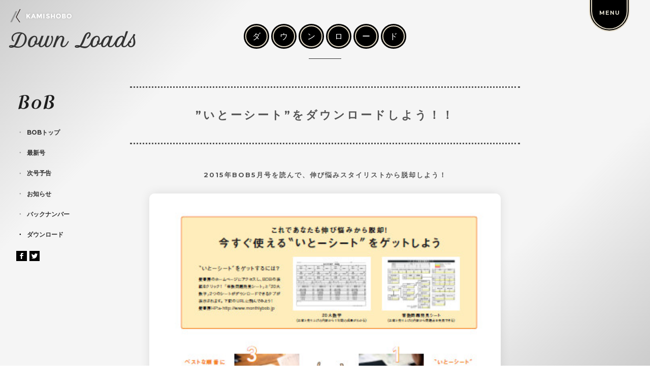

--- FILE ---
content_type: text/html; charset=UTF-8
request_url: https://www.kamishobo.co.jp/download?cpt=bob
body_size: 35104
content:
            
<!doctype html>
<html lang="ja">
<head>
<!-- 文字コード -->
<meta charset="UTF-8">

<!-- viewport -->
<meta name="viewport" content="width=device-width,initial-scale=1.0,minimum-scale=1.0">

<!-- meta -->
<meta http-equiv="X-UA-Compatible" content="IE=edge">



<!-- title -->
<title>ダウンロード | BOB | 株式会社髪書房</title>

<!-- href属性にファビコンファイルのURIを記述 -->
<link rel="shortcut icon" href="https://www.kamishobo.co.jp/wp-content/themes/kami-syobo/favicon.ico">

<!-- rss -->
<link rel="alternate" type="application/rss+xml" title="株式会社髪書房" href="https//www.kamishobo.co.jp/archives/webzine">

<!-- link(plugin) -->
<link rel="stylesheet" type="text/css" href="https://www.kamishobo.co.jp/wp-content/themes/kami-syobo/css/default/normalize.css">
<link rel="stylesheet" href="https://www.kamishobo.co.jp/wp-content/themes/kami-syobo/css/default/font-awesome-4.4.0/css/font-awesome.min.css">

<!-- link(自分たちで記述する) -->
<link rel="stylesheet" type="text/css" href="https://www.kamishobo.co.jp/wp-content/themes/kami-syobo/css/default/default.css">
<link rel="stylesheet" type="text/css" href="https://www.kamishobo.co.jp/wp-content/themes/kami-syobo/css/header.css">
<link rel="stylesheet" type="text/css" href="https://www.kamishobo.co.jp/wp-content/themes/kami-syobo/css/footer.css">
<link rel="stylesheet" type="text/css" href="https://www.kamishobo.co.jp/wp-content/themes/kami-syobo/css/drop_menu.css">
<link rel="stylesheet" type="text/css" href="https://www.kamishobo.co.jp/wp-content/themes/kami-syobo/css/component.css" />

<!-- font(google fontなど) -->
<link href='https://fonts.googleapis.com/css?family=Montserrat:700,400' rel='stylesheet' type='text/css'>
<link href='https://fonts.googleapis.com/css?family=Libre+Baskerville' rel='stylesheet' type='text/css'>
<link href='https://fonts.googleapis.com/css?family=Crimson+Text' rel='stylesheet' type='text/css'>
<link href='https://fonts.googleapis.com/css?family=Petit+Formal+Script' rel='stylesheet' type='text/css'>

<!-- js(plugin) -->
<script src="https://ajax.googleapis.com/ajax/libs/jquery/2.1.4/jquery.min.js"></script>
<script src="https://www.kamishobo.co.jp/wp-content/themes/kami-syobo/js/jquery.easing.1.3.js" type="text/javascript"></script>
<script src="https://www.kamishobo.co.jp/wp-content/themes/kami-syobo/js/jquery.animate-colors-min.js" type="text/javascript"></script>
<!-- <script charset="utf-8" src="https://widgets.twimg.com/j/2/widget.js"></script> -->


<!-- js(自分たちで記述する) -->
<script>
$(window).bind("unload",function(){});
    // ドロップメニュー
   $(function() {
    $(".accordion p").click(function() {
        $(this).next("ul").slideToggle();
        $(this).children("span").toggleClass("open");
    });

    $(".accordion dt").click(function() {
        $(this).next("dd").slideToggle();
        $(this).next("dd").siblings("dd").slideUp();
        $(this).toggleClass("open");
        $(this).siblings("dt").removeClass("open");
    });

    $("#nav_top > li > a").click(function () {
        $("dt.open").next("dd").slideToggle();
        $("dt.open").next("dd").siblings("dd").slideUp();
        $("dt.open").toggleClass("open");
        $("dt.open").siblings("dt").removeClass("open");

    });
  });

  // ドロップメニューをクリックしたときのマスク処理
  $(function(){
    var $i = 0
    var getBrowser = function(){
      var ua = window.navigator.userAgent.toLowerCase();
      var ver = window.navigator.appVersion.toLowerCase();
      var name = 'unknown';

      if (ua.indexOf("msie") != -1){
        if (ver.indexOf("msie 9.") != -1){
          name = 'ie9';
        }else if (ver.indexOf("msie 10.") != -1){
          name = 'ie10';
        }else{
          name = 'ie';
        }
      }else if(ua.indexOf('trident/7') != -1){
        name = 'ie11';
      }else if (ua.indexOf('chrome') != -1){
        name = 'chrome';
      }else if (ua.indexOf('safari') != -1){
        name = 'safari';
      }else if (ua.indexOf('opera') != -1){
        name = 'opera';
      }else if (ua.indexOf('firefox') != -1){
        name = 'firefox';
      }
      return name;
    };
    var browser = getBrowser();
    var mousewheelevent = 'onwheel' in document ? 'wheel' : 'onmousewheel' in document ? 'mousewheel' : 'DOMMouseScroll';
    $( /chrome/.test(browser) ? 'body' : 'html' ).on(mousewheelevent, function(e) {
      if($i == 1) {
        return false;
      }
    });

    $('dl.accordion dt').click(function(){
      if($i == 0) {
        $('dl.accordion dt').css('top','100%');
        $('.wrapper').append('<div class="menu_mask"></div>');
        $('dl.accordion dt').each(function(){
          var txt = $(this).text();
          $('dl.accordion dt p').animate({opacity: 0},50,function(){
            $('dl.accordion dt p').animate({opacity: 1},50);
            $(this).text(
              txt.replace(/MENU/g,"CLOSE")
            );
          });
        });
        $('.menu_mask').animate({opacity:0.5},100);
        $i = 1;
        // if(document.URL.match("^((?!home).)*$")) {
        //   if(document.URL.match("^((?!company).)*$")) {

        //   }
        // }
      } else if($i == 1) {
        $('dl.accordion dt').css('top','100%');
        $('dl.accordion dt').each(function(){
          var txt = $(this).text();
          $('dl.accordion dt p').animate({opacity: 0},50,function(){
            $('dl.accordion dt p').animate({opacity: 1},50);
            $(this).text(
              txt.replace(/CLOSE/g,"MENU")
            );
          });
        });
        $('.menu_mask').animate({opacity:0},100,function(){
          setTimeout(function(){
            $('.menu_mask').css('display','none');
            // if(document.URL.match("^((?!home).)*$")) {
            //   if(document.URL.match("^((?!company).)*$")) {

            //   }
            // }
            setTimeout(function(){
              $('.menu_mask').remove();
            },200);
          },300)
        });
        $i = 0;
      }
    });

    // マスクをクリックしたときの処理
    $('.wrapper').on("click", ".menu_mask", function(){
      $("dt.open").siblings("dt").removeClass("open");
      $("dt.open").next("dd").slideToggle();
      $("dt.open").next("dd").siblings("dd").slideUp();
      $("dt.open").toggleClass("open");
      $('dl.accordion dt').css('top','100%');
      $('dl.accordion dt').each(function(){
        var txt = $(this).text();
        $('dl.accordion dt p').animate({opacity: 0},50,function(){
          $('dl.accordion dt p').animate({opacity: 1},50);
          $(this).text(
            txt.replace(/CLOSE/g,"MENU")
          );
        });
      });
      $('.menu_mask').animate({opacity:0},100,function(){
        setTimeout(function(){
          $('.menu_mask').css('display','none');
          // if(document.URL.match("^((?!home).)*$")) {
          //   if(document.URL.match("^((?!company).)*$")) {

          //   }
          // }
          setTimeout(function(){
            $('.menu_mask').remove();
          },200);
        },300)
      });
      $i = 0;
    });
  });

</script>

<script>
//トップメニューの出現(frontpage以外)
  $(function(){
    $(window).bind("load", function(){
        setTimeout(function(){
          $('dl.accordion dt').animate({top: 0}, 400);
        },1200)
    });
  });
</script>
<!-- link -->
<link rel="stylesheet" type="text/css" href="https://www.kamishobo.co.jp/wp-content/themes/kami-syobo/css/page-download.css">
<link rel="stylesheet" type="text/css" href="https://www.kamishobo.co.jp/wp-content/themes/kami-syobo/css/title_ja.css">
<link href='https://fonts.googleapis.com/css?family=Sacramento' rel='stylesheet' type='text/css'>

<!-- js -->
<!-- <script></script> -->
<script>
window.onpageshow = function(event) {
  if (event.persisted) {
    window.location.reload()
  }
};
  (function(i,s,o,g,r,a,m){i['GoogleAnalyticsObject']=r;i[r]=i[r]||function(){
  (i[r].q=i[r].q||[]).push(arguments)},i[r].l=1*new Date();a=s.createElement(o),
  m=s.getElementsByTagName(o)[0];a.async=1;a.src=g;m.parentNode.insertBefore(a,m)
  })(window,document,'script','//www.google-analytics.com/analytics.js','ga');

  ga('create', 'UA-74448448-1', 'auto');
  ga('send', 'pageview');

</script>
<meta name='robots' content='index, follow, max-image-preview:large, max-snippet:-1, max-video-preview:-1' />

	<!-- This site is optimized with the Yoast SEO plugin v18.9 - https://yoast.com/wordpress/plugins/seo/ -->
	<meta property="og:locale" content="ja_JP" />
	<meta property="og:type" content="article" />
	<meta property="og:title" content="ダウンロード | 株式会社髪書房" />
	<meta property="og:url" content="https://www.kamishobo.co.jp/download" />
	<meta property="og:site_name" content="株式会社髪書房" />
	<meta name="twitter:card" content="summary_large_image" />
	<script type="application/ld+json" class="yoast-schema-graph">{"@context":"https://schema.org","@graph":[{"@type":"WebSite","@id":"https://www.kamishobo.co.jp/#website","url":"https://www.kamishobo.co.jp/","name":"株式会社髪書房","description":"-KAMISHOBO-","potentialAction":[{"@type":"SearchAction","target":{"@type":"EntryPoint","urlTemplate":"https://www.kamishobo.co.jp/?s={search_term_string}"},"query-input":"required name=search_term_string"}],"inLanguage":"ja"},{"@type":"WebPage","@id":"https://www.kamishobo.co.jp/download#webpage","url":"https://www.kamishobo.co.jp/download","name":"ダウンロード | 株式会社髪書房","isPartOf":{"@id":"https://www.kamishobo.co.jp/#website"},"datePublished":"2016-02-05T03:19:12+00:00","dateModified":"2016-02-05T03:19:12+00:00","breadcrumb":{"@id":"https://www.kamishobo.co.jp/download#breadcrumb"},"inLanguage":"ja","potentialAction":[{"@type":"ReadAction","target":["https://www.kamishobo.co.jp/download"]}]},{"@type":"BreadcrumbList","@id":"https://www.kamishobo.co.jp/download#breadcrumb","itemListElement":[{"@type":"ListItem","position":1,"name":"ホーム","item":"https://www.kamishobo.co.jp/"},{"@type":"ListItem","position":2,"name":"ダウンロード"}]}]}</script>
	<!-- / Yoast SEO plugin. -->


<link rel='dns-prefetch' href='//s.w.org' />
<script type="text/javascript">
window._wpemojiSettings = {"baseUrl":"https:\/\/s.w.org\/images\/core\/emoji\/13.1.0\/72x72\/","ext":".png","svgUrl":"https:\/\/s.w.org\/images\/core\/emoji\/13.1.0\/svg\/","svgExt":".svg","source":{"concatemoji":"https:\/\/www.kamishobo.co.jp\/wp-includes\/js\/wp-emoji-release.min.js?ver=5.9.3"}};
/*! This file is auto-generated */
!function(e,a,t){var n,r,o,i=a.createElement("canvas"),p=i.getContext&&i.getContext("2d");function s(e,t){var a=String.fromCharCode;p.clearRect(0,0,i.width,i.height),p.fillText(a.apply(this,e),0,0);e=i.toDataURL();return p.clearRect(0,0,i.width,i.height),p.fillText(a.apply(this,t),0,0),e===i.toDataURL()}function c(e){var t=a.createElement("script");t.src=e,t.defer=t.type="text/javascript",a.getElementsByTagName("head")[0].appendChild(t)}for(o=Array("flag","emoji"),t.supports={everything:!0,everythingExceptFlag:!0},r=0;r<o.length;r++)t.supports[o[r]]=function(e){if(!p||!p.fillText)return!1;switch(p.textBaseline="top",p.font="600 32px Arial",e){case"flag":return s([127987,65039,8205,9895,65039],[127987,65039,8203,9895,65039])?!1:!s([55356,56826,55356,56819],[55356,56826,8203,55356,56819])&&!s([55356,57332,56128,56423,56128,56418,56128,56421,56128,56430,56128,56423,56128,56447],[55356,57332,8203,56128,56423,8203,56128,56418,8203,56128,56421,8203,56128,56430,8203,56128,56423,8203,56128,56447]);case"emoji":return!s([10084,65039,8205,55357,56613],[10084,65039,8203,55357,56613])}return!1}(o[r]),t.supports.everything=t.supports.everything&&t.supports[o[r]],"flag"!==o[r]&&(t.supports.everythingExceptFlag=t.supports.everythingExceptFlag&&t.supports[o[r]]);t.supports.everythingExceptFlag=t.supports.everythingExceptFlag&&!t.supports.flag,t.DOMReady=!1,t.readyCallback=function(){t.DOMReady=!0},t.supports.everything||(n=function(){t.readyCallback()},a.addEventListener?(a.addEventListener("DOMContentLoaded",n,!1),e.addEventListener("load",n,!1)):(e.attachEvent("onload",n),a.attachEvent("onreadystatechange",function(){"complete"===a.readyState&&t.readyCallback()})),(n=t.source||{}).concatemoji?c(n.concatemoji):n.wpemoji&&n.twemoji&&(c(n.twemoji),c(n.wpemoji)))}(window,document,window._wpemojiSettings);
</script>
<style type="text/css">
img.wp-smiley,
img.emoji {
	display: inline !important;
	border: none !important;
	box-shadow: none !important;
	height: 1em !important;
	width: 1em !important;
	margin: 0 0.07em !important;
	vertical-align: -0.1em !important;
	background: none !important;
	padding: 0 !important;
}
</style>
	<link rel='stylesheet' id='wp-block-library-css'  href='https://www.kamishobo.co.jp/wp-includes/css/dist/block-library/style.min.css?ver=5.9.3' type='text/css' media='all' />
<style id='global-styles-inline-css' type='text/css'>
body{--wp--preset--color--black: #000000;--wp--preset--color--cyan-bluish-gray: #abb8c3;--wp--preset--color--white: #ffffff;--wp--preset--color--pale-pink: #f78da7;--wp--preset--color--vivid-red: #cf2e2e;--wp--preset--color--luminous-vivid-orange: #ff6900;--wp--preset--color--luminous-vivid-amber: #fcb900;--wp--preset--color--light-green-cyan: #7bdcb5;--wp--preset--color--vivid-green-cyan: #00d084;--wp--preset--color--pale-cyan-blue: #8ed1fc;--wp--preset--color--vivid-cyan-blue: #0693e3;--wp--preset--color--vivid-purple: #9b51e0;--wp--preset--gradient--vivid-cyan-blue-to-vivid-purple: linear-gradient(135deg,rgba(6,147,227,1) 0%,rgb(155,81,224) 100%);--wp--preset--gradient--light-green-cyan-to-vivid-green-cyan: linear-gradient(135deg,rgb(122,220,180) 0%,rgb(0,208,130) 100%);--wp--preset--gradient--luminous-vivid-amber-to-luminous-vivid-orange: linear-gradient(135deg,rgba(252,185,0,1) 0%,rgba(255,105,0,1) 100%);--wp--preset--gradient--luminous-vivid-orange-to-vivid-red: linear-gradient(135deg,rgba(255,105,0,1) 0%,rgb(207,46,46) 100%);--wp--preset--gradient--very-light-gray-to-cyan-bluish-gray: linear-gradient(135deg,rgb(238,238,238) 0%,rgb(169,184,195) 100%);--wp--preset--gradient--cool-to-warm-spectrum: linear-gradient(135deg,rgb(74,234,220) 0%,rgb(151,120,209) 20%,rgb(207,42,186) 40%,rgb(238,44,130) 60%,rgb(251,105,98) 80%,rgb(254,248,76) 100%);--wp--preset--gradient--blush-light-purple: linear-gradient(135deg,rgb(255,206,236) 0%,rgb(152,150,240) 100%);--wp--preset--gradient--blush-bordeaux: linear-gradient(135deg,rgb(254,205,165) 0%,rgb(254,45,45) 50%,rgb(107,0,62) 100%);--wp--preset--gradient--luminous-dusk: linear-gradient(135deg,rgb(255,203,112) 0%,rgb(199,81,192) 50%,rgb(65,88,208) 100%);--wp--preset--gradient--pale-ocean: linear-gradient(135deg,rgb(255,245,203) 0%,rgb(182,227,212) 50%,rgb(51,167,181) 100%);--wp--preset--gradient--electric-grass: linear-gradient(135deg,rgb(202,248,128) 0%,rgb(113,206,126) 100%);--wp--preset--gradient--midnight: linear-gradient(135deg,rgb(2,3,129) 0%,rgb(40,116,252) 100%);--wp--preset--duotone--dark-grayscale: url('#wp-duotone-dark-grayscale');--wp--preset--duotone--grayscale: url('#wp-duotone-grayscale');--wp--preset--duotone--purple-yellow: url('#wp-duotone-purple-yellow');--wp--preset--duotone--blue-red: url('#wp-duotone-blue-red');--wp--preset--duotone--midnight: url('#wp-duotone-midnight');--wp--preset--duotone--magenta-yellow: url('#wp-duotone-magenta-yellow');--wp--preset--duotone--purple-green: url('#wp-duotone-purple-green');--wp--preset--duotone--blue-orange: url('#wp-duotone-blue-orange');--wp--preset--font-size--small: 13px;--wp--preset--font-size--medium: 20px;--wp--preset--font-size--large: 36px;--wp--preset--font-size--x-large: 42px;}.has-black-color{color: var(--wp--preset--color--black) !important;}.has-cyan-bluish-gray-color{color: var(--wp--preset--color--cyan-bluish-gray) !important;}.has-white-color{color: var(--wp--preset--color--white) !important;}.has-pale-pink-color{color: var(--wp--preset--color--pale-pink) !important;}.has-vivid-red-color{color: var(--wp--preset--color--vivid-red) !important;}.has-luminous-vivid-orange-color{color: var(--wp--preset--color--luminous-vivid-orange) !important;}.has-luminous-vivid-amber-color{color: var(--wp--preset--color--luminous-vivid-amber) !important;}.has-light-green-cyan-color{color: var(--wp--preset--color--light-green-cyan) !important;}.has-vivid-green-cyan-color{color: var(--wp--preset--color--vivid-green-cyan) !important;}.has-pale-cyan-blue-color{color: var(--wp--preset--color--pale-cyan-blue) !important;}.has-vivid-cyan-blue-color{color: var(--wp--preset--color--vivid-cyan-blue) !important;}.has-vivid-purple-color{color: var(--wp--preset--color--vivid-purple) !important;}.has-black-background-color{background-color: var(--wp--preset--color--black) !important;}.has-cyan-bluish-gray-background-color{background-color: var(--wp--preset--color--cyan-bluish-gray) !important;}.has-white-background-color{background-color: var(--wp--preset--color--white) !important;}.has-pale-pink-background-color{background-color: var(--wp--preset--color--pale-pink) !important;}.has-vivid-red-background-color{background-color: var(--wp--preset--color--vivid-red) !important;}.has-luminous-vivid-orange-background-color{background-color: var(--wp--preset--color--luminous-vivid-orange) !important;}.has-luminous-vivid-amber-background-color{background-color: var(--wp--preset--color--luminous-vivid-amber) !important;}.has-light-green-cyan-background-color{background-color: var(--wp--preset--color--light-green-cyan) !important;}.has-vivid-green-cyan-background-color{background-color: var(--wp--preset--color--vivid-green-cyan) !important;}.has-pale-cyan-blue-background-color{background-color: var(--wp--preset--color--pale-cyan-blue) !important;}.has-vivid-cyan-blue-background-color{background-color: var(--wp--preset--color--vivid-cyan-blue) !important;}.has-vivid-purple-background-color{background-color: var(--wp--preset--color--vivid-purple) !important;}.has-black-border-color{border-color: var(--wp--preset--color--black) !important;}.has-cyan-bluish-gray-border-color{border-color: var(--wp--preset--color--cyan-bluish-gray) !important;}.has-white-border-color{border-color: var(--wp--preset--color--white) !important;}.has-pale-pink-border-color{border-color: var(--wp--preset--color--pale-pink) !important;}.has-vivid-red-border-color{border-color: var(--wp--preset--color--vivid-red) !important;}.has-luminous-vivid-orange-border-color{border-color: var(--wp--preset--color--luminous-vivid-orange) !important;}.has-luminous-vivid-amber-border-color{border-color: var(--wp--preset--color--luminous-vivid-amber) !important;}.has-light-green-cyan-border-color{border-color: var(--wp--preset--color--light-green-cyan) !important;}.has-vivid-green-cyan-border-color{border-color: var(--wp--preset--color--vivid-green-cyan) !important;}.has-pale-cyan-blue-border-color{border-color: var(--wp--preset--color--pale-cyan-blue) !important;}.has-vivid-cyan-blue-border-color{border-color: var(--wp--preset--color--vivid-cyan-blue) !important;}.has-vivid-purple-border-color{border-color: var(--wp--preset--color--vivid-purple) !important;}.has-vivid-cyan-blue-to-vivid-purple-gradient-background{background: var(--wp--preset--gradient--vivid-cyan-blue-to-vivid-purple) !important;}.has-light-green-cyan-to-vivid-green-cyan-gradient-background{background: var(--wp--preset--gradient--light-green-cyan-to-vivid-green-cyan) !important;}.has-luminous-vivid-amber-to-luminous-vivid-orange-gradient-background{background: var(--wp--preset--gradient--luminous-vivid-amber-to-luminous-vivid-orange) !important;}.has-luminous-vivid-orange-to-vivid-red-gradient-background{background: var(--wp--preset--gradient--luminous-vivid-orange-to-vivid-red) !important;}.has-very-light-gray-to-cyan-bluish-gray-gradient-background{background: var(--wp--preset--gradient--very-light-gray-to-cyan-bluish-gray) !important;}.has-cool-to-warm-spectrum-gradient-background{background: var(--wp--preset--gradient--cool-to-warm-spectrum) !important;}.has-blush-light-purple-gradient-background{background: var(--wp--preset--gradient--blush-light-purple) !important;}.has-blush-bordeaux-gradient-background{background: var(--wp--preset--gradient--blush-bordeaux) !important;}.has-luminous-dusk-gradient-background{background: var(--wp--preset--gradient--luminous-dusk) !important;}.has-pale-ocean-gradient-background{background: var(--wp--preset--gradient--pale-ocean) !important;}.has-electric-grass-gradient-background{background: var(--wp--preset--gradient--electric-grass) !important;}.has-midnight-gradient-background{background: var(--wp--preset--gradient--midnight) !important;}.has-small-font-size{font-size: var(--wp--preset--font-size--small) !important;}.has-medium-font-size{font-size: var(--wp--preset--font-size--medium) !important;}.has-large-font-size{font-size: var(--wp--preset--font-size--large) !important;}.has-x-large-font-size{font-size: var(--wp--preset--font-size--x-large) !important;}
</style>
<link rel='stylesheet' id='contact-form-7-css'  href='https://www.kamishobo.co.jp/wp-content/plugins/contact-form-7/includes/css/styles.css?ver=5.5.6' type='text/css' media='all' />
<link rel="https://api.w.org/" href="https://www.kamishobo.co.jp/wp-json/" /><link rel="alternate" type="application/json" href="https://www.kamishobo.co.jp/wp-json/wp/v2/pages/1780" /><link rel="EditURI" type="application/rsd+xml" title="RSD" href="https://www.kamishobo.co.jp/xmlrpc.php?rsd" />
<link rel="wlwmanifest" type="application/wlwmanifest+xml" href="https://www.kamishobo.co.jp/wp-includes/wlwmanifest.xml" /> 
<meta name="generator" content="WordPress 5.9.3" />
<link rel='shortlink' href='https://www.kamishobo.co.jp/?p=1780' />
<link rel="alternate" type="application/json+oembed" href="https://www.kamishobo.co.jp/wp-json/oembed/1.0/embed?url=https%3A%2F%2Fwww.kamishobo.co.jp%2Fdownload" />
<link rel="alternate" type="text/xml+oembed" href="https://www.kamishobo.co.jp/wp-json/oembed/1.0/embed?url=https%3A%2F%2Fwww.kamishobo.co.jp%2Fdownload&#038;format=xml" />
<!-- Facebook Pixel Code -->
<script>
!function(f,b,e,v,n,t,s){if(f.fbq)return;n=f.fbq=function(){n.callMethod?
n.callMethod.apply(n,arguments):n.queue.push(arguments)};if(!f._fbq)f._fbq=n;
n.push=n;n.loaded=!0;n.version='2.0';n.queue=[];t=b.createElement(e);t.async=!0;
t.src=v;s=b.getElementsByTagName(e)[0];s.parentNode.insertBefore(t,s)}(window,
document,'script','https://connect.facebook.net/en_US/fbevents.js');
fbq('init', '1571648749737219');
fbq('track', 'PageView');
</script>
<noscript><img height="1" width="1" style="display:none"
src="https://www.facebook.com/tr?id=1571648749737219&ev=PageView&noscript=1"
/></noscript>
<!-- DO NOT MODIFY -->
<!-- End Facebook Pixel Code -->
</head>

<body lang="ja">
  <div id="fb-root"></div>
    <script>(function(d, s, id) {
      var js, fjs = d.getElementsByTagName(s)[0];
      if (d.getElementById(id)) return;
      js = d.createElement(s); js.id = id;
      js.src = "//connect.facebook.net/ja_JP/sdk.js#xfbml=1&version=v2.5";
      fjs.parentNode.insertBefore(js, fjs);
    }(document, 'script', 'facebook-jssdk'));
    </script>

<div  id="pagewrap" class="pagewrap">
   <!-- <link rel="stylesheet" type="text/css" href="https://www.kamishobo.co.jp/wp-content/themes/kami-syobo/css/demo.css" /> -->
<script src="https://www.kamishobo.co.jp/wp-content/themes/kami-syobo/js/snap.svg-min.js"></script>

<div class="container show" id="page-1">
<div id="loader" class="pageload-overlay" data-opening="M 0,0 c 0,0 63.5,-16.5 80,0 16.5,16.5 0,60 0,60 L 0,60 Z">
	<svg xmlns="http://www.w3.org/2000/svg" width="100%" height="100%" viewBox="0 0 80 60" preserveAspectRatio="none">
		<path d="M 0,0 c 0,0 -16.5,43.5 0,60 16.5,16.5 80,0 80,0 L 0,60 Z"/>
		<text class="text" x="40" y="30" text-anchor="middle" font-family="'Montserrat',sans-serif" font-size="1.5" font-weight="bold">KAMISHOBO</text>
	</svg>
</div>
<div id="loader_dammy" class="pageload-overlay" data-opening="M 0,0 c 0,0 63.5,-16.5 80,0 16.5,16.5 0,60 0,60 L 0,60 Z">
	<svg xmlns="http://www.w3.org/2000/svg" width="100%" height="100%" viewBox="0 0 80 60" preserveAspectRatio="none" font-weight="bold">
		<path d="M 0,0 c 0,0 63.5,-16.5 80,0 16.5,16.5 0,60 0,60 L 0,60 Z";/>
		<text class="text" x="40" y="30" text-anchor="middle" font-family="'Montserrat',sans-serif" font-size="1.5">KAMISHOBO</text>
	</svg>
</div>
</div>

<script src="https://www.kamishobo.co.jp/wp-content/themes/kami-syobo/js/classie.js"></script>
<script src="https://www.kamishobo.co.jp/wp-content/themes/kami-syobo/js/svgLoader.js"></script>
<script>

var pageWrap = document.getElementById( 'pagewrap' ),
			loader = new SVGLoader( document.getElementById( 'loader' ), { speedIn : 500, easingIn : mina.easeinout } );
			loaderDammy = new SVGLoader( document.getElementById( 'loader_dammy' ), { speedIn : 500, easingIn : mina.easeinout } );
var main = ('main');
$('body').css('overflow','hidden');
	loaderDammy.show();
	loader.show();

$(function(){
	setTimeout(function(){
		setTimeout(function(){
			setTimeout(function(){
								$('body').css('overflow-y','auto');
							},700);
			$('main').css('opacity',1);
			loader.hide();
		}, 400);
		loaderDammy.hide();
	}, 400);
});

</script>        <section class="logo">
            <h1><a href="/"><img src="https://www.kamishobo.co.jp/wp-content/themes/kami-syobo/img/header/logo.png" alt="kami_syobo"></a></h1>
        </section>
            <!-- <div class="menu">
                <p>MENU</p>
            </div> -->
        <header class="wrapper">
            <dl class="menu accordion">
              <dt><p>MENU</p></dt>
              <dd>
                <ul id="nav_top">
                  <li class="menu_title">CONTENTS</li>
                  <li><a class="page_move" href="https://www.kamishobo.co.jp">髪書房トップ</a></li>
                  <li><a class="page_move" href="https://www.kamishobo.co.jp/archives/news">髪書房からのお知らせ</a></li>
                  <!-- <li><a class="page_move" href="https://www.kamishobo.co.jp/archives/magazine_details/ocappa">Ocappa</a></li> -->
                  <li><a class="page_move" href="https://www.kamishobo.co.jp/archives/magazine_details/bob">BOB</a></li>
                  <li><a class="page_move" href="https://boblog.tv/" target="_blank">ボブログ</a></li>
                  <li><a class="page_move" href="https://www.kamishobo.co.jp/archives/magazine_details/next-leader">NEXT LEADER</a></li>
                  <li><a class="page_move" href="https://www.kamishobo.co.jp/archives/book">書籍一覧</a></li>
                  <li><a class="page_move" href="https://www.kamishobo.co.jp/archives/ebooks">電子書籍</a></li>
                  <!-- <li><a class="page_move" href="https://www.kamishobo.co.jp/archives/webzine">WEBZINE</a></li> -->
                  <li><a class="page_move" href="https://www.kamishobo.co.jp/company">会社案内/ディーラー様へ</a></li>
                  <li><a class="page_move" href="https://kamishobo.official.ec/" target="_blank">オンラインショップ</a></li>
                  <li><a class="page_move" href="http://kamishobo.co.kr/" target="_blank">髪書房コリア / 韓国語翻訳版発売中</a></li>
                </ul>
                <ul class="sns">
                  <li><a target="_blank" href="//www.facebook.com/kamishobosyoseki/"><img src="https://www.kamishobo.co.jp/wp-content/themes/kami-syobo/img/header/fb_icon.png"></a></li>
                  <li><a target="_blank" href="//twitter.com/hashtag/%E9%AB%AA%E6%9B%B8%E6%88%BF"><img src="https://www.kamishobo.co.jp/wp-content/themes/kami-syobo/img/header/tw_icon.png"></a></li>
                  <li><a class="line" href="https://lin.ee/ANBJvmb" target="_blank">LINE</a></li>
         </ul>
              </dd>
            </dl>
      </header>

<main>
<h2 class="title  margin_killer">Down Loads</h2>
        
	<link rel="stylesheet" type="text/css" href="https://www.kamishobo.co.jp/wp-content/themes/kami-syobo/css/sidebar.css">
							<section class="menu_ocappa midnight clearfix">
	<h2 class="logo_img"><img src="https://www.kamishobo.co.jp/wp-content/themes/kami-syobo/img/single-ocappa/sidemenu_logo_bob.png"></h2>
	  <ul class="wrapper_each_menu">
	    <li class="round_gray ">●</li>
		<li class="menu_value"><a class="anthor page_move" href="https://www.kamishobo.co.jp/archives/magazine_details/bob">BOBトップ</a></li>
	  </ul>
	  		  <ul class="wrapper_each_menu">
	    <li class="round_gray ">●</li>
	    <li class="menu_value"><a class="anthor page_move" href="https://www.kamishobo.co.jp/this-issue?cpt=bob">最新号</a></li>
	  </ul>
	  <ul class="wrapper_each_menu">
		<li class="round_gray ">●</li>
		<li class="menu_value"><a class="anthor page_move" href="https://www.kamishobo.co.jp/archives/next-magazine_details/bob">次号予告</a></li>
	  </ul>
				<ul class="wrapper_each_menu">
		  <li class="round_gray ">●</li>
		  <li class="menu_value"><a class="anthor page_move" href="https://www.kamishobo.co.jp/special?cpt=bob">お知らせ</a></li>
		</ul>
		<ul class="wrapper_each_menu">
		  <li class="round_gray ">●</li>
		  <li class="menu_value"><a class="anthor page_move" href="https://www.kamishobo.co.jp/backnumbers?cpt=bob">バックナンバー</a></li>
		</ul>
	
	  	  <ul class="wrapper_each_menu">
	    <li class="round_gray  current-page">●</li>
		<li class="menu_value"><a class="anthor page_move" href="https://www.kamishobo.co.jp/download?cpt=bob">ダウンロード</a></li>
	  </ul>
	  	  	  
	  <ul class="wrapper_icons">
		<li class="icon_fb">
					 	<a target="_blank" href="//www.facebook.com/monthlybob">
			 		  	<img class="sns-icon" src="https://www.kamishobo.co.jp/wp-content/themes/kami-syobo/img/single-ocappa/fb_icon.png" alt="facebook"></a>
		</li>
		<li class="icon_tw">
					<a target="_blank" href="//twitter.com/kamishobo">
					  	<img class="sns-icon" src="https://www.kamishobo.co.jp/wp-content/themes/kami-syobo/img/single-ocappa/tw_icon.png" alt="twitter"></a>
		</li>
	  </ul>
	</section>


<h3><span>ダ</span><span>ウ</span><span>ン</span><span>ロ</span><span>ー</span><span>ド</span></h3>
<div class="border"></div>
<div class="content_wrapper">

            <h4 class="post_title">”いとーシート”をダウンロードしよう！！</h4>
        <p class="subtitle">2015年BOB5月号を読んで、伸び悩みスタイリストから脱却しよう！</p>

                <div class="main_image">
            <img src="https://www.kamishobo.co.jp/wp-content/uploads/2016/02/1427441465.jpg" alt="”いとーシート”をダウンロードしよう！！">
        </div>
        

                        <p class="title_text">BoBook連動</p>
                        <p class="title_detail">ラポットカンパニー伊藤　豊氏が率いる<br />
伸び悩みスタイリスト·ブレイクスルー企画<br />
 <br />
美容業界のコンサルタントとして活躍する<br />
ラポットカンパニー伊藤　豊さんと一緒に壁を突き抜ける”アツい場”へ、<br />
さまざまな段階で伸び悩む22名のスタイリストが集結。<br />
今の時代に必要な固定客を引きつける力を習得する、<br />
1年間のブレイクスルー企画がスタート！</p>
                    <ul class="files">
                                                                    <li>
                      <p class="name">２０大数字シート</p>
                      <p class="label">Adobe Acrobat ドキュメント<br>[100.73 KB]</p>
                      <a href="https://www.kamishobo.co.jp/wp-content/uploads/2016/02/２０大数字シート.pdf" target="_blank" class="download_button" style="background-image: url('https://www.kamishobo.co.jp/wp-content/themes/kami-syobo/img/part-dealer/icon/pdf.png')">ダウンロード</a>
                </li>
                                                                    <li>
                      <p class="name">スタイリスト売上アップ実行計画表</p>
                      <p class="label">Adobe Acrobat ドキュメント<br>[149.13 KB]</p>
                      <a href="https://www.kamishobo.co.jp/wp-content/uploads/2016/02/スタイリスト売上アップ実行計画表.pdf" target="_blank" class="download_button" style="background-image: url('https://www.kamishobo.co.jp/wp-content/themes/kami-syobo/img/part-dealer/icon/pdf.png')">ダウンロード</a>
                </li>
                                                                    <li>
                      <p class="name">客数問題発見シート</p>
                      <p class="label">Adobe Acrobat ドキュメント<br>[109.86 KB]</p>
                      <a href="https://www.kamishobo.co.jp/wp-content/uploads/2016/02/客数問題発見シート.pdf" target="_blank" class="download_button" style="background-image: url('https://www.kamishobo.co.jp/wp-content/themes/kami-syobo/img/part-dealer/icon/pdf.png')">ダウンロード</a>
                </li>
                                                                    <li>
                      <p class="name">提案イメージ表</p>
                      <p class="label">Adobe Acrobat ドキュメント<br>[91.01 KB]</p>
                      <a href="https://www.kamishobo.co.jp/wp-content/uploads/2016/02/提案イメージ表.pdf" target="_blank" class="download_button" style="background-image: url('https://www.kamishobo.co.jp/wp-content/themes/kami-syobo/img/part-dealer/icon/pdf.png')">ダウンロード</a>
                </li>
                                                                    </ul>
        </div>
</main>

<footer id="footer">
	<small>
		©KAMISHOBO
	</small>
</footer>
</div>
<script>
$(window).on("beforeunload",function(e){
	$('body').css('overflow','hidden');
    loader.show();
});
</script>
<script type='text/javascript' src='https://www.kamishobo.co.jp/wp-includes/js/dist/vendor/regenerator-runtime.min.js?ver=0.13.9' id='regenerator-runtime-js'></script>
<script type='text/javascript' src='https://www.kamishobo.co.jp/wp-includes/js/dist/vendor/wp-polyfill.min.js?ver=3.15.0' id='wp-polyfill-js'></script>
<script type='text/javascript' id='contact-form-7-js-extra'>
/* <![CDATA[ */
var wpcf7 = {"api":{"root":"https:\/\/www.kamishobo.co.jp\/wp-json\/","namespace":"contact-form-7\/v1"}};
/* ]]> */
</script>
<script type='text/javascript' src='https://www.kamishobo.co.jp/wp-content/plugins/contact-form-7/includes/js/index.js?ver=5.5.6' id='contact-form-7-js'></script>
<script type='text/javascript' src='https://www.kamishobo.co.jp/wp-content/plugins/page-links-to/dist/new-tab.js?ver=3.3.6' id='page-links-to-js'></script>
</body>
</html>

--- FILE ---
content_type: text/css
request_url: https://www.kamishobo.co.jp/wp-content/themes/kami-syobo/css/default/default.css
body_size: 215
content:
html {
	box-sizing: border-box;
}
*, *:before, *:after {
	box-sizing: inherit;
}
body {
	line-height: 1;
}
.clearfix:after {
	content: "";
	clear: both;
	display: block;
}

::selection {
    background: #937C73; 
    color: #fff;
}
::-moz-selection {
    background: #937C73; 
    color: #fff;
}

--- FILE ---
content_type: text/css
request_url: https://www.kamishobo.co.jp/wp-content/themes/kami-syobo/css/header.css
body_size: 5099
content:
@charset "UTF-8";
/*---------------------------------------------------------------*\
    $INDEX
\*---------------------------------------------------------------*/
/*
$共通
$1280px
$960px
$768px
$480px
$320px
*/

/*---------------------------------------------------------------*\
    $共通
\*---------------------------------------------------------------*/
/*webフォント*/
/*@font-face {
    font-family: 'M+ 2c regular';
    src: url('../fonts/mplus-2c-regular-sub.eot');
    src: url('../fonts/mplus-2c-regular-sub.eot?#iefix') format('embedded-opentype'),
    url('../fonts/mplus-2c-regular-sub.woff') format('woff'),
    url('../fonts/mplus-2c-regular-sub.ttf') format('truetype');
}

body {
    font-family: 'M+ 2c regular';
}*/
/*ここまで*/

.anthor {
  text-decoration:none;
  color: #333;

}
header {
    width: 100%;
    position: fixed;
    min-width: 980px;
    z-index: 10;
}
body {
/*    border-style: solid;
    border-width: 10px;
    border-color: rgba(255,255,255,1);*/
    font-family: Montserrat;
	background: rgba(0, 0, 0, 0) linear-gradient(135deg, #ccc, #f5f5f5 25%, #f5f5f5 75%, #ccc) repeat fixed 0 0;
}
main {
    opacity: 0;
}
.scroll_wrap {
    height:100vh;
}
.logo h1 {
    float: left;
    margin: 0;
    padding: 14px;
    width: 10%;
    height: 100px;
    position: fixed;
    z-index: 10;
}
.menu {
    color: #fff;
    margin: -10px 20px;
    text-align: center;
}
.menu > p {
    width: 42%;
    font-size: 13.1px;
    font-family: 'Montserrat', sans-serif;
    color: #fff;
    border-bottom-left-radius: 10px;
    border-bottom-right-radius: 10px;
    background-color: #000;
    text-align: center;
    margin: 0 auto;
    padding: 1.7% 0 3.2%;
}
.scroll {
    position: absolute;
    top: 8%;
    right: 1%;
}
.menu_mask {
    position: absolute;
    width: 100%;
    height: 100vh;
    margin: 0;
    background: url(../img/mask/mask_back.gif);
    opacity: 0;
    z-index: 99999;
    -webkit-transition: all 0.3s ease-in-out;
    -moz-transition: all 0.3s ease-in-out;
    -o-transition: all 0.3s ease-in-out;
    transition: all 0.3s ease-in-out;
}

/*---------------------------------------------------------------*\
    $Scroll Top
\*---------------------------------------------------------------*/
div.scroll_top {
  background: rgba(0, 0, 0, 0.5) none repeat scroll 0 0;
      border-radius: 100%;
      height: 60px;
      margin-top: 30px;
      padding: 60px 0 0;
      position: relative;
      text-align: center;
      width: 136px;
    -webkit-transition: all 0.2s ease-in-out;
    -moz-transition: all 0.2s ease-in-out;
    -o-transition: all 0.2s ease-in-out;
    transition: all 0.2s ease-in-out;
}

div.scroll_top:hover {
	background: rgba(255,255,255,0.3);
    margin-top: 40px;
}

.scroll_top a {
    position: absolute;
    top: 0;
    left: 0;
    width: 100%;
    height: 100%;
    border-radius: 100%;
    cursor: pointer;
    text-decoration: none;
    z-index: 10;
}

.scroll_btn_area {
    color: #fff;
    font-family: "Montserrat",sans-serif;
    font-size: 13px;
    font-weight: bold;
    letter-spacing: 1px;
    padding-top: 10px;
    text-align: center;
}

.scroll_btn_area span {
    animation: 2s ease 0s normal none infinite running sdb;
    border-bottom: 3px solid #fff;
    border-left: 3px solid #fff;
    box-sizing: border-box;
    height: 14px;
    left: 50%;
    margin-left: -7px;
    opacity: 0;
    position: absolute;
    transform: rotate(-45deg);
    width: 14px;
}

.scroll_btn_area span:nth-of-type(1) {
    animation-delay: 0s;
    top: 23px;
}

.scroll_btn_area span:nth-of-type(2) {
    animation-delay: 0.15s;
    top: 33px;
}

.scroll_btn_area span:nth-of-type(3) {
    animation-delay: 0.3s;
    top: 43px;
}
@-webkit-keyframes sdb {
    0% {
        opacity: 0;
    }
    50% {
        opacity: 1;
    }
    100% {
        opacity: 0;
    }
}
@keyframes sdb {
    0% {
        opacity: 0;
    }
    50% {
        opacity: 1;
    }
    100% {
        opacity: 0;
    }
}


/*---------------------------------------------------------------*\
    $1280px （PCディスプレイの主要サイズ）
\*---------------------------------------------------------------*/
@media screen and (max-width: 1280px) {
}



/*---------------------------------------------------------------*\
    $960px （大きめのタブレット・ノートPC）
\*---------------------------------------------------------------*/
@media screen and (max-width: 960px) {
}



/*---------------------------------------------------------------*\
    $768px （大きめのスマホ・小さめのタブレット用、iPadなど）
\*---------------------------------------------------------------*/
@media screen and (max-width: 768px) {
}



/*---------------------------------------------------------------*\
    $480px  (スマホ用、iPhone6以下)
\*---------------------------------------------------------------*/
@media screen and (max-width: 480px) {
}



/*---------------------------------------------------------------*\
    $320px  (スマホ用、iPhone4,5,5s以下)
\*---------------------------------------------------------------*/
@media screen and (max-width: 320px) {
}


--- FILE ---
content_type: text/css
request_url: https://www.kamishobo.co.jp/wp-content/themes/kami-syobo/css/footer.css
body_size: 1558
content:
@charset "UTF-8";
/*---------------------------------------------------------------*\
	$INDEX
\*---------------------------------------------------------------*/
/*
$共通
$1280px
$960px
$768px
$480px
$320px
*/


/*---------------------------------------------------------------*\
	$共通
\*---------------------------------------------------------------*/
footer {
    padding: 30px;
    text-align: center;
}
small {
    color: #aaa;
    font-size: 10px;
}
/*---------------------------------------------------------------*\
	$1280px （PCディスプレイの主要サイズ）
\*---------------------------------------------------------------*/
@media screen and (max-width: 1280px) {
}



/*---------------------------------------------------------------*\
	$960px （大きめのタブレット・ノートPC）
\*---------------------------------------------------------------*/
@media screen and (max-width: 960px) {
}



/*---------------------------------------------------------------*\
	$768px （大きめのスマホ・小さめのタブレット用、iPadなど）
\*---------------------------------------------------------------*/
@media screen and (max-width: 768px) {
}



/*---------------------------------------------------------------*\
	$480px  (スマホ用、iPhone6以下)
\*---------------------------------------------------------------*/
@media screen and (max-width: 480px) {
}



/*---------------------------------------------------------------*\
	$320px  (スマホ用、iPhone4,5,5s以下)
\*---------------------------------------------------------------*/
@media screen and (max-width: 320px) {
}



--- FILE ---
content_type: text/css
request_url: https://www.kamishobo.co.jp/wp-content/themes/kami-syobo/css/drop_menu.css
body_size: 1675
content:
@charset "UTF-8";
/* CSS Document */

dl.accordion {
    float: right;
    position: relative;
    width: 250px;
    z-index: 100000;
}
dl.accordion dt {
    background-color: #000000;
    border-bottom: 6px double #e0d7c3;
    border-left: 6px double #e0d7c3;
    border-radius: 0 0 40px 40px;
    border-right: 6px double #e0d7c3;
    cursor: pointer;
    font-family: Montserrat;
    font-size: 11px;
    font-weight: bold;
    left: 0;
    letter-spacing: 1px;
    margin: 0 0 0 150px;
    padding: 30px 0 25px;
    position: absolute;
    right: 0;
    top: -100px;
    width: 80px;
}
dl.menu.accordion dt p {
    color: #e0ddce;
    padding: 0;
    margin: 0;
}
dl.accordion dd {
    background-color: #000000;
    padding: 10px;
    margin: 0;
    display: none;
    color: #fff;
    text-align: center;
}
#nav_top {
    list-style: none;
    margin: 0 0 10px 0;
    padding: 0;
    font-size: 12px;
    letter-spacing: 1px;
    text-align: left;
}
.menu_title {
    font-size: 16px;
    text-align: center;
    margin: 10px 0;
    color: #E3CFB1;
	font-weight: bold;
}
#nav_top li {
    vertical-align: middle;
    line-height: 20px;
    letter-spacing: 1.5px;
}
#nav_top li a {
    display: block;
    text-decoration: none;
    color: white;
    padding: 10px 22px 8px;
    margin: 0;
    -webkit-transition: all .15s ease-in-out;
    transition: all .15s ease-in-out;
}

#nav_top li a:hover {
	padding: 10px 22px 8px 32px;
	color: #E3CFB1;
}

.sns {
    list-style: none;
    padding: 0;
    margin: 15px 0;
}
.sns li {
    display: inline-block;
    margin: 0 3% 0 0;
    vertical-align: middle;
    width: 16%;
}

.line {
    color: #fff;
    font-weight: bold;
    text-decoration: none;
}
.sns li img {
    width: 100%;
    height: auto;
}

--- FILE ---
content_type: text/css
request_url: https://www.kamishobo.co.jp/wp-content/themes/kami-syobo/css/component.css
body_size: 2154
content:
.pagewrap {
	/*background-color: #E3CFB1;*/
}
.text {
	fill:#fff;
	width: 20px;
    -webkit-animation: switchtext 0.2s ease-in-out infinite alternate;
    -moz-animation: switchtext 0.2s ease-in-out infinite alternate;
    animation: switchtext 0.2s ease-in-out infinite alternate;
}
@-webkit-keyframes switchtext {
    from { opacity: 1.0; }
 to { opacity: 0.3; }
}
@-moz-keyframes switchtext {
    from { opacity: 1.0; }
 to { opacity: 0.3; }
}
@keyframes switchtext {
    from { opacity: 1.0; }
 to { opacity: 0.3; }
}
.switch {
}
.container {
	display: block;
}
.container.show {
	display: block;
}
.color_change {
	fill: green;
}
.pageload-overlay {
	position: fixed;
	width: 100%;
	height: 100%;
	top: 0;
	left: 0;
	visibility: hidden;
	z-index: 999999;
}

.pageload-overlay.show {
	visibility: visible;
}

.pageload-overlay svg {
	position: absolute;
	top: 0;
	left: 0;
	pointer-events: none;
}

.pageload-overlay svg path {
	fill: #E3CFB1;
}

.pageload-overlay::after,
.pageload-overlay::before {
	content: '';
/*	position: fixed;
	top: 50%;
	left: 50%;
	margin: -10px 0 0 -10px;
	border-radius: 50%;
	visibility: hidden;
	opacity: 0;
	z-index: 1000;
	-webkit-transition: opacity 0.15s, visibility 0s 0.15s;
	transition: opacity 0.15s, visibility 0s 0.15s;
}
*/
/*.pageload-overlay::after {
/*	background: #E3CFB1;
	-webkit-transform: translateX(-20px);
	transform: translateX(-20px);
	-webkit-animation: moveRight 0.6s linear infinite alternate;
	animation: moveRight 0.6s linear infinite alternate;*/
}*/

.pageload-overlay::before {
/*	background: #E3CFB1;
	-webkit-transform: translateX(20px);
	transform: translateX(20px);
	-webkit-animation: moveLeft 0.6s linear infinite alternate;
	animation: moveLeft 0.6s linear infinite alternate;*/
/*}

@-webkit-keyframes moveRight {
	to { -webkit-transform: translateX(20px); }
}

@keyframes moveRight {
	to { transform: translateX(20px); }
}

@-webkit-keyframes moveLeft {
	to { -webkit-transform: translateX(-20px); }
}

@keyframes moveLeft {
	to { transform: translateX(-20px); }
}*/

/*.pageload-loading.pageload-overlay::after,
.pageload-loading.pageload-overlay::before {
	opacity: 1;
	visibility: visible;
	-webkit-transition: opacity 0.3s;
	transition: opacity 0.3s;
}*/

--- FILE ---
content_type: text/css
request_url: https://www.kamishobo.co.jp/wp-content/themes/kami-syobo/css/page-download.css
body_size: 5586
content:
@charset "UTF-8";
/*---------------------------------------------------------------*\
	$INDEX
\*---------------------------------------------------------------*/
/*
$共通
$1280px
$1119px
$980px
*/


/*---------------------------------------------------------------*\
	$共通
\*---------------------------------------------------------------*/

.title {
	font-size: 36px;
    font-family: "Petit Formal Script",cursive;
	font-weight:bold;
	color: #333;
	padding: 62px 18px 0;
	position: fixed;
	display: inline-block;
	z-index: 9;
}

.margin_killer {
	margin: 0;
}
.logout {
	position: fixed;
	right: 10%;
	top: 70%;
    width: 100px;
    font-family: 'Libre Baskerville', serif;
    letter-spacing: 4px;
    color: #000;
    -webkit-transition: all 0.3s ease-in-out;
    -moz-transition: all 0.3s ease-in-out;
    -o-transition: all 0.3s ease-in-out;
    transition: all 0.3s ease-in-out;
}
.logout:hover {
    opacity: 0.7;
}
.links {
	list-style: none;
    width: 13%;
	position: fixed;
	top: 35%;
	right: 6%;
	font-size: 20px;
	padding: 0;
	margin: 0;
}
h3 {
    font-size: 16px;
    font-weight: normal;
    margin: 0 auto;
    padding: 5% 0 1.2%;
    text-align: center;
}
h3 span {
    background: #000 none repeat scroll 0 0;
    border: 2px solid #e0d7c3;
    border-radius: 100%;
    box-shadow: 0 0 0 3px #000;
    color: #fff;
    height: 40px;
    margin: 0 5px;
    padding: 10px 12px;
    width: 40px;
}
.border {
    background-color: #333;
    height: 1px;
    margin-top: 20px;
    width: 5%;
    margin: 20px auto;
}
.links li {
	margin: 13% 0;
    font-family: 'Libre Baskerville', serif;
    letter-spacing: 4px;
    color: #000;
    text-decoration: none;
}
.links a {
	text-decoration: none;
	color: #000;
	opacity: 0.5;
    -webkit-transition: all 0.3s ease-in-out;
    -moz-transition: all 0.3s ease-in-out;
    -o-transition: all 0.3s ease-in-out;
    transition: all 0.3s ease-in-out;
}
.links a:hover {
    opacity: 1;
    padding: 0 0 0 3%;
}
.active {
	font-size: 24px;
	opacity: 1 !important;
}
.content_wrapper {
	width: 60%;
	margin: 0 auto;
	padding: 0 0;
    color: #555;
}
.subtitle {
    font-size: 13px;
    font-weight: bold;
    letter-spacing: 2px;
    margin: 30px;
    text-align: center;
}
.post_title {
    border-bottom: 3px dotted #555;
    border-top: 3px dotted #555;
    font-size: 22px;
    font-weight: bold;
    letter-spacing: 4px;
    line-height: 48px;
    padding: 30px 0;
    text-align: center;
    margin: 7% 0;
}
.files {
	list-style: outside none none;
    margin: 5% 0;
    padding: 0;
    text-align: center;
}
.files li {
    background-color: #1b1b1b;
    display: inline-block;
    height: 200px;
    letter-spacing: normal;
    margin: 0 1% 2% 0;
    padding: 3%;
    position: relative;
    text-align: left;
    vertical-align: top;
    width: 23.5%;
}
.files li:nth-child(3n) {
    margin: 0;
}
.files li p {
}
.label {
    color: #aaa;
    font-size: 10px;
    line-height: 16px;
}
.name {
    color: #fff;
    font-size: 12px;
    font-weight: bold;
    letter-spacing: 1px;
    line-height: 18px;
    margin: 0;
}
.size {
	font-size: 10px;
}
.download_button {
    background-color: #444;
    background-position: 8% center;
    background-repeat: no-repeat;
    background-size: 13% auto;
    bottom: 11%;
    color: #fff;
    display: block;
    font-size: 10px;
    font-weight: bold;
    margin: 0;
    padding: 8% 0;
    position: absolute;
    text-align: center;
    text-decoration: none;
    -webkit-transition: all 0.3s ease-in-out;
    -moz-transition: all 0.3s ease-in-out;
    -o-transition: all 0.3s ease-in-out;
    transition: all 0.3s ease-in-out;
	width: 76%;
}
.download_button:hover {
    background-color: #fff;
    color: #444;
}
.title_text {
    border-left: 5px solid #ccc;
    font-size: 17px;
    font-weight: bold;
    letter-spacing: 3px;
    line-height: 26px;
    padding: 5px 10px;
}
.title_detail {
    font-size: 13px;
    line-height: 25px;
    letter-spacing: 1px;
}
input {
    border: medium none;
    border-radius: 7px;
    color: #333;
    margin: 0 2px;
    padding: 10px;
	border: 1px solid #ddd;
}
.input_area {
    background: #e5e5e5 none repeat scroll 0 0;
    border-bottom: 2px solid #ddd;
    border-radius: 8px;
    color: #333;
    font-size: 12px;
    letter-spacing: 1px;
    margin: 10% auto;
    padding: 30px 0 40px;
    text-align: center;
    width: 500px;
}
.message {
    margin-bottom: 30px;
}
.main_image {
    margin: 0 auto;
    text-align: center;
    width: 90%;
}
.main_image img {
	border-radius: 10px;
    box-shadow: 0 0 20px rgba(0, 0, 0, 0.1);
    max-width: 100%;
    width: 100%;
}
input.submit_button {
    background: #bbb none repeat scroll 0 0;
    border: medium none;
    border-radius: 6px;
    color: #fff;
    padding: 10px 20px;
    -webkit-transition: all 0.1s ease-in-out;
    -moz-transition: all 0.1s ease-in-out;
    -o-transition: all 0.1s ease-in-out;
    transition: all 0.1s ease-in-out;
}

input.submit_button:hover {
	background: #333;
	color: #fff;
}
/*---------------------------------------------------------------*\
	$1280px （PCディスプレイの主要サイズ）
\*---------------------------------------------------------------*/

@media screen and (max-width: 1280px) {
}

/*---------------------------------------------------------------*\
	$1119px （Customize）
\*---------------------------------------------------------------*/

@media screen and (max-width: 1119px) {

}

/*---------------------------------------------------------------*\
	$980px （minimum）
\*---------------------------------------------------------------*/

@media screen and (max-width: 980px) {

}



--- FILE ---
content_type: text/css
request_url: https://www.kamishobo.co.jp/wp-content/themes/kami-syobo/css/title_ja.css
body_size: 1849
content:
@charset "UTF-8";
/*---------------------------------------------------------------*\
	$INDEX
\*---------------------------------------------------------------*/
/*
$共通
$1280px
$960px
$768px
$480px
*/


/*---------------------------------------------------------------*\
	$共通
\*---------------------------------------------------------------*/

/*日本語タイトル*/
body {
	min-width: 1100px;
}
.wrapper_contents {
	width: 62%;
    margin: 0% 0 0 20%;
    z-index: 2;
    padding: 3% 0 0 0;
}
h3 {
	 font-size: 16px;
    font-weight: normal;
    margin: 0 auto;
    padding: 5% 0 1.2%;
    text-align: center;
}
h3 span {
    background: #000 none repeat scroll 0 0;
    border: 2px solid #e0d7c3;
    border-radius: 100%;
    box-shadow: 0 0 0 3px #000;
    color: #fff;
    height: 40px;
    margin: 0 5px;
    padding: 10px 12px;
    width: 40px;
}
.border {
	background-color: #333;
    height: 1px;
    margin: 20px auto;
    width: 5%;
}
/*ここまで*/

/*---------------------------------------------------------------*\
	$1280px （PCディスプレイの主要サイズ）
\*---------------------------------------------------------------*/
@media screen and (max-width: 1280px) {
}



/*---------------------------------------------------------------*\
	$960px （大きめのタブレット・ノートPC）
\*---------------------------------------------------------------*/
@media screen and (max-width: 960px) {
}



/*---------------------------------------------------------------*\
	$768px （大きめのスマホ・小さめのタブレット用、iPadなど）
\*---------------------------------------------------------------*/
@media screen and (max-width: 768px) {

}



/*---------------------------------------------------------------*\
	$480px  (スマホ用、iPhone6以下)
\*---------------------------------------------------------------*/
@media screen and (max-width: 480px) {
}




--- FILE ---
content_type: text/css
request_url: https://www.kamishobo.co.jp/wp-content/themes/kami-syobo/css/sidebar.css
body_size: 2726
content:
@charset "UTF-8";
/*---------------------------------------------------------------*\
	$INDEX
\*---------------------------------------------------------------*/
/*
$共通
$1280px
$960px
$768px
$480px
*/


/*---------------------------------------------------------------*\
	$共通
\*---------------------------------------------------------------*/
.menu_ocappa {
    /*float: left;*/
    position: fixed;
    /*padding: 18% 0 0;*/
    z-index: 5;

    width: 270px;
    top: 35% !important;
    left: 0px;
}
.logo_img {
    left: 34px;
    position: fixed;
    top: 23%;
}
.wrapper_each_menu {
    width: 80%;
    margin: 0 0 9% 0;
    padding: 0 0 0 5%;
    letter-spacing: -0.4em;
    list-style-type: none;
}

.wrapper_each_menu li, .menu_value {
    display: inline-block;
    font-size: 12px;
    font-weight: bold;
    font-family: 'Montserrat', sans-serif;
    letter-spacing: normal;
    padding: 0 0 0 3px;
    vertical-align: middle;
    -moz-transition: all 0.15s;
    -o-transition: all 0.15s;
    -webkit-transition: all 0.15s;
    transition: all 0.15s;
}

.wrapper_each_menu li:hover {
    padding: 0 0 0 6px;
}


.wrapper_each_menu > .round_black, .wrapper_each_menu > .round_gray {
   font-size: 6px;
    line-height: 16px;
    width: 12px;
    height: 12px;
    border-radius: 50%;
    float: left;
    margin: 0px 0 0 12%;
}
.wrapper_each_menu > .round_gray {
    /*background-color: #9d9d9d;*/
    color: #9d9d9d;
}
.current-page {
    color: #000!important;
}



.wrapper_icons {
    width: 50%;
    letter-spacing: -0.4em;
    margin: 0 0 0 12%;
    padding: 0;
}
.wrapper_icons li {
    width: 15%;
    display: inline-block;
    letter-spacing: normal;
    margin: 0 5px 0 0;
	background: #fff;
}
.wrapper_icons li:nth-of-type(3) {
    margin: 0;
}
.wrapper_icons img {
    width: 100%;
    height: auto;
    -moz-transition: all 0.15s;
    -o-transition: all 0.15s;
    -webkit-transition: all 0.15s;
    transition: all 0.15s;
	vertical-align: bottom;
}
.wrapper_icons img:hover {
	opacity: 0.5;
}
.wrapper_each_menu .round_black {
    padding: 0;
}
.wrapper_each_menu .round_gray {
    padding: 0;
}
.sidebar_white {
    text-decoration: none;
    color: #000;
}
.download_ex_btn {
  color:#f44336;
}


/*---------------------------------------------------------------*\
	$1280px （PCディスプレイの主要サイズ）
\*---------------------------------------------------------------*/
@media screen and (max-width: 1280px) {
}



/*---------------------------------------------------------------*\
	$980px （minimum）
\*---------------------------------------------------------------*/

@media screen and (max-width: 980px) {

}


--- FILE ---
content_type: text/plain
request_url: https://www.google-analytics.com/j/collect?v=1&_v=j102&a=329988325&t=pageview&_s=1&dl=https%3A%2F%2Fwww.kamishobo.co.jp%2Fdownload%3Fcpt%3Dbob&ul=en-us%40posix&dt=%E3%83%80%E3%82%A6%E3%83%B3%E3%83%AD%E3%83%BC%E3%83%89%20%7C%20BOB%20%7C%20%E6%A0%AA%E5%BC%8F%E4%BC%9A%E7%A4%BE%E9%AB%AA%E6%9B%B8%E6%88%BF&sr=1280x720&vp=1280x720&_u=IEBAAEABAAAAACAAI~&jid=716514356&gjid=22696049&cid=1247879091.1769359536&tid=UA-74448448-1&_gid=726024837.1769359536&_r=1&_slc=1&z=2101456903
body_size: -450
content:
2,cG-CDYWEHW3D0